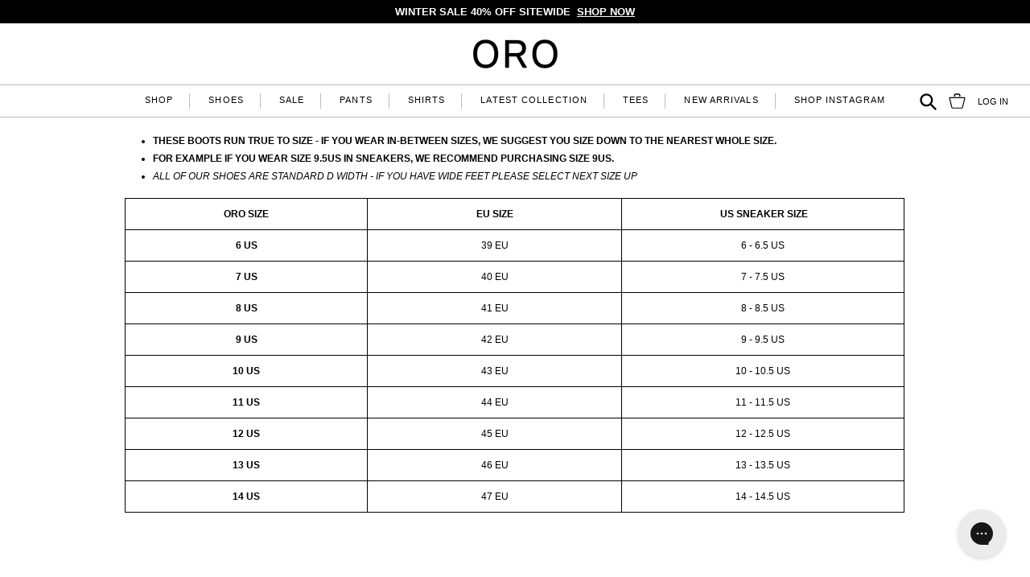

--- FILE ---
content_type: text/javascript
request_url: https://www.orolosangeles.com/cdn/shop/t/67/assets/ajax-cart.js?v=80779147822964832191750452518
body_size: 1993
content:
typeof ShopifyAPI=="undefined"&&(ShopifyAPI={}),ShopifyAPI.onCartUpdate=function(cart){},ShopifyAPI.updateCartNote=function(note,callback){var $body=$(document.body),params={type:"POST",url:"/cart/update.js",data:"note="+theme.attributeToString(note),dataType:"json",beforeSend:function(){$body.trigger("beforeUpdateCartNote.ajaxCart",note)},success:function(cart){typeof callback=="function"?callback(cart):ShopifyAPI.onCartUpdate(cart),$body.trigger("afterUpdateCartNote.ajaxCart",[note,cart])},error:function(XMLHttpRequest2,textStatus2){$body.trigger("errorUpdateCartNote.ajaxCart",[XMLHttpRequest2,textStatus2]),ShopifyAPI.onError(XMLHttpRequest2,textStatus2)},complete:function(jqxhr,text){$body.trigger("completeUpdateCartNote.ajaxCart",[this,jqxhr,text])}};jQuery.ajax(params)},ShopifyAPI.onError=function(XMLHttpRequest,textStatus){var data=eval("("+XMLHttpRequest.responseText+")");data.message&&alert(data.message+"("+data.status+"): "+data.description)},ShopifyAPI.addItemFromForm=function(form,callback,errorCallback){var $body=$(document.body),params={type:"POST",url:"/cart/add.js",data:jQuery(form).serialize(),dataType:"json",beforeSend:function(jqxhr,settings){$body.trigger("beforeAddItem.ajaxCart",form)},success:function(line_item){typeof callback=="function"?callback(line_item,form):ShopifyAPI.onItemAdded(line_item,form),$body.trigger("afterAddItem.ajaxCart",[line_item,form])},error:function(XMLHttpRequest2,textStatus2){typeof errorCallback=="function"?errorCallback(XMLHttpRequest2,textStatus2):ShopifyAPI.onError(XMLHttpRequest2,textStatus2),$body.trigger("errorAddItem.ajaxCart",[XMLHttpRequest2,textStatus2])},complete:function(jqxhr,text){$body.trigger("completeAddItem.ajaxCart",[this,jqxhr,text])}};jQuery.ajax(params)},ShopifyAPI.getCart=function(callback){$(document.body).trigger("beforeGetCart.ajaxCart"),jQuery.getJSON("/cart.js",function(cart,textStatus2){typeof callback=="function"?callback(cart):ShopifyAPI.onCartUpdate(cart),$(document.body).trigger("afterGetCart.ajaxCart",cart)})},ShopifyAPI.changeItem=function(line,quantity,callback){var $body=$(document.body),params={type:"POST",url:"/cart/change.js",data:"quantity="+quantity+"&line="+line,dataType:"json",beforeSend:function(){$body.trigger("beforeChangeItem.ajaxCart",[line,quantity])},success:function(cart){typeof callback=="function"?callback(cart):ShopifyAPI.onCartUpdate(cart),$body.trigger("afterChangeItem.ajaxCart",[line,quantity,cart])},error:function(XMLHttpRequest2,textStatus2){$body.trigger("errorChangeItem.ajaxCart",[XMLHttpRequest2,textStatus2]),ShopifyAPI.onError(XMLHttpRequest2,textStatus2)},complete:function(jqxhr,text){$body.trigger("completeChangeItem.ajaxCart",[this,jqxhr,text])}};jQuery.ajax(params)};var ajaxCart=function(module,$2){"use strict";var settings,isUpdating,$body,shippingMotivator,$formContainer,$addToCart,$cartCountSelector,$cartCostSelector,$cartContainer;function init(options){settings={formSelector:'form[action^="/cart/add"]',cartContainer:"#CartContainer",addToCartSelector:'input[type="submit"]',cartCountSelector:null,cartCostSelector:null,moneyFormat:"$",disableAjaxCart:!1,enableQtySelectors:!0},$2.extend(settings,options),$formContainer=$2(settings.formSelector),$cartContainer=$2(settings.cartContainer),$addToCart=$formContainer.find(settings.addToCartSelector),$cartCountSelector=$2(settings.cartCountSelector),$cartCostSelector=$2(settings.cartCostSelector),$body=$2(document.body),isUpdating=!1,shippingMotivator={enable:theme.shippingMotivator.enable,min:theme.shippingMotivator.min||null},settings.enableQtySelectors&&_qtySelectors(),!settings.disableAjaxCart&&$addToCart.length&&_formOverride(),_adjustCart()}function loadCart(){$body.addClass("drawer--is-loading"),ShopifyAPI.getCart(_cartUpdateCallback)}function _updateCountPrice(cart){$cartCountSelector&&($cartCountSelector.html(cart.item_count).removeClass("hidden-count"),cart.item_count===0&&$cartCountSelector.addClass("hidden-count")),$cartCostSelector&&$cartCostSelector.html(theme.Currency.formatMoney(cart.total_price,settings.moneyFormat))}function _formOverride(){$formContainer.on("submit",function(evt){evt.preventDefault(),$addToCart.removeClass("is-added").addClass("is-adding"),$2(".qty-error").remove(),ShopifyAPI.addItemFromForm(evt.target,_itemAddedCallback,_itemErrorCallback)})}function _itemAddedCallback(){$addToCart.removeClass("is-adding").addClass("is-added"),ShopifyAPI.getCart(_cartUpdateCallback)}function _itemErrorCallback(XMLHttpRequest2,textStatus2){var data2=JSON.parse(XMLHttpRequest2.responseText);$addToCart.removeClass("is-adding is-added"),data2.message&&data2.status===422&&($formContainer.after('<div class="errors qty-error">'+data2.description+"</div>"),console.log(data2,textStatus2))}function _cartUpdateCallback(cart){_updateCountPrice(cart),_buildCart(cart)}function _buildCart(cart){if($cartContainer.empty(),cart.item_count===0){$cartContainer.append('<p class="text-center">Cart Empty</p>'),_cartCallback(cart);return}var items=[],item={},data2={},source=$2("#CartTemplate").html(),template=Handlebars.compile(source),shippingMotivatorEnabled=shippingMotivator.enable;$2.each(cart.items,function(index,cartItem){if(cartItem.image!=null)var prodImg=cartItem.image.replace(/(\.[^.]*)$/,"_small$1").replace("http:","");else var prodImg="//cdn.shopify.com/s/assets/admin/no-image-medium-cc9732cb976dd349a0df1d39816fbcc7.gif";item={key:cartItem.key,line:index+1,url:cartItem.url,img:prodImg,name:cartItem.product_title,variation:cartItem.variant_title,properties:cartItem.properties,itemAdd:cartItem.quantity+1,itemMinus:cartItem.quantity-1,itemQty:cartItem.quantity,price:theme.Currency.formatMoney(cartItem.price,settings.moneyFormat),vendor:cartItem.vendor,linePrice:theme.Currency.formatMoney(cartItem.line_price,settings.moneyFormat),originalLinePrice:theme.Currency.formatMoney(cartItem.original_line_price,settings.moneyFormat),discounts:cartItem.discounts,discountsApplied:cartItem.line_price!==cartItem.original_line_price},items.push(item)}),data2={items:items,note:cart.note,totalPrice:theme.Currency.formatMoney(cart.total_price,settings.moneyFormat),totalCartDiscount:cart.total_discount===0?0:theme.strings.cartSavings+" "+theme.Currency.formatMoney(cart.total_discount,settings.moneyFormat),totalCartDiscountApplied:cart.total_discount!==0,shippingMotivator:shippingMotivatorEnabled,shippingMotivatorText:cart.total_price>=shippingMotivator.min?theme.strings.freeShipping:new Handlebars.SafeString(theme.strings.freeShippingMotivator.replace("--amount--","<span>"+theme.Currency.formatMoney(shippingMotivator.min-cart.total_price,settings.moneyFormat)+"</span>"))},$cartContainer.append(template(data2)),updateFreeShipping(cart),_cartCallback(cart)}function _cartCallback(cart){$body.removeClass("drawer--is-loading"),$body.trigger("afterCartLoad.ajaxCart",cart),window.Shopify&&Shopify.StorefrontExpressButtons&&Shopify.StorefrontExpressButtons.initialize()}function updateFreeShipping(cart){var freeShippingThresh=theme.shippingMotivator.min,originalCartTotalWithoutAddon=cart.total_price;if(freeShippingThresh-originalCartTotalWithoutAddon<=0){$2(".js-free-shipping-progress").css("width","100%"),$2(".free-shipping__progress").addClass("complete");return}$2(".js-free-shipping-progress").css("width",originalCartTotalWithoutAddon/freeShippingThresh*100+"%")}function _adjustCart(){$body.on("click",".ajaxcart__qty-adjust",function(){if(!isUpdating){var $el=$2(this),line=$el.data("line"),$qtySelector=$el.siblings(".ajaxcart__qty-num"),qty=parseInt($qtySelector.val().replace(/\D/g,"")),qty=_validateQty(qty);$el.hasClass("ajaxcart__qty--plus")?qty+=1:(qty-=1,qty<=0&&(qty=0)),line?updateQuantity(line,qty):$qtySelector.val(qty)}}),$body.on("change",".ajaxcart__qty-num",function(){if(!isUpdating){var $el=$2(this),line=$el.data("line"),qty=parseInt($el.val().replace(/\D/g,"")),qty=_validateQty(qty);line&&updateQuantity(line,qty)}}),$body.on("submit","form.ajaxcart",function(evt){isUpdating&&evt.preventDefault()}),$body.on("focus",".ajaxcart__qty-adjust",function(){var $el=$2(this);setTimeout(function(){$el.select()},50)});function updateQuantity(line,qty){isUpdating=!0;var $row=$2('.ajaxcart__row[data-line="'+line+'"]').addClass("is-loading");qty===0&&$row.parent().addClass("is-removed"),setTimeout(function(){ShopifyAPI.changeItem(line,qty,_adjustCartCallback)},250)}$body.on("change",'textarea[name="note"]',function(){var newNote=$2(this).val();ShopifyAPI.updateCartNote(newNote,function(cart){})})}function _adjustCartCallback(cart){_updateCountPrice(cart),setTimeout(function(){isUpdating=!1,ShopifyAPI.getCart(_buildCart)},150)}function _qtySelectors(){var numInputs=$2('input[type="number"]');numInputs.length&&(numInputs.each(function(){var $el=$2(this),currentQty=$el.val(),inputName=$el.attr("name"),inputId=$el.attr("id"),itemAdd=currentQty+1,itemMinus=currentQty-1,itemQty=currentQty,source=$2("#JsQty").html(),template=Handlebars.compile(source),data2={key:$el.data("id"),itemQty:itemQty,itemAdd:itemAdd,itemMinus:itemMinus,inputName:inputName,inputId:inputId};$el.after(template(data2)).remove()}),$2(".js-qty__adjust").on("click",function(){var $el=$2(this),id=$el.data("id"),$qtySelector=$el.siblings(".js-qty__num"),qty=parseInt($qtySelector.val().replace(/\D/g,"")),qty=_validateQty(qty);$el.hasClass("js-qty__adjust--plus")?qty+=1:(qty-=1,qty<=1&&(qty=1)),$qtySelector.val(qty)}))}function _validateQty(qty){return parseFloat(qty)===parseInt(qty)&&!isNaN(qty)||(qty=1),qty}return module={init:init,load:loadCart},module}(ajaxCart||{},jQuery);window.theme=window.theme||{},theme.CartDrawer=new theme.Drawers("CartDrawer","right",{onDrawerOpen:ajaxCart.load}),ajaxCart.init({formSelector:"[data-product-form]",cartContainer:"#CartContainer",addToCartSelector:"[data-add-to-cart]",cartCountSelector:"[data-cart-count]",moneyFormat:theme.moneyFormat}),jQuery(document.body).on("afterCartLoad.ajaxCart",function(evt,cart){theme.CartDrawer.open()});
//# sourceMappingURL=/cdn/shop/t/67/assets/ajax-cart.js.map?v=80779147822964832191750452518


--- FILE ---
content_type: text/json
request_url: https://conf.config-security.com/model
body_size: 85
content:
{"title":"recommendation AI model (keras)","structure":"release_id=0x32:6c:62:66:76:7e:24:6e:31:5a:32:30:5a:2e:4c:5f:51:7b:3f:24:36:7b:4f:34:21:28:51:7c:75;keras;dddcr9hoodc1e7setptb582ka4x4ijhhcslqqmb33u99jqwvq4m8xzllb6hvlgq3i7f3vr60","weights":"../weights/326c6266.h5","biases":"../biases/326c6266.h5"}